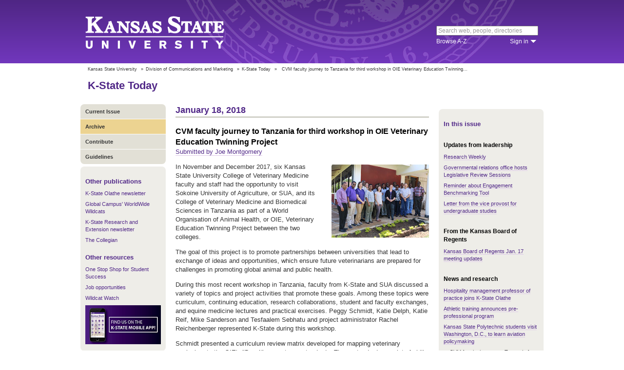

--- FILE ---
content_type: text/html; charset=UTF-8
request_url: https://www.k-state.edu/today/students/announcement/?id=38889
body_size: 8099
content:
<!DOCTYPE html>
<html lang="en-US">
<head>
        <meta http-equiv="Content-Type" content="text/html; charset=UTF-8"><meta name="viewport" content="width=device-width,initial-scale=1,minimum-scale=1,maximum-scale=1"><meta http-equiv="X-UA-Compatible" content="IE=edge">
        
        <title>CVM faculty journey to Tanzania for third workshop in OIE Veterinary Education Twinning...</title>
                
        <link rel="stylesheet" href="https://www.k-state.edu/ksu-resources/branding/2/css/styles-min.css"><!--[if lte IE 9]>
                    <link rel="stylesheet" href="https://www.k-state.edu/ksu-resources/branding/2/css/ie9-min.css" />
       <![endif]--><!--[if lte IE 8]>
                    <link rel="stylesheet" href="https://www.k-state.edu/ksu-resources/branding/2/css/ie8-min.css" />
                    <script src="https://www.k-state.edu/ksu-resources/html5shiv/3.5/html5shiv.js"></script>
       <![endif]--><!--[if lte IE 7]>
                    <link rel="stylesheet" href="https://www.k-state.edu/ksu-resources/branding/2/css/ie7-min.css" />
       <![endif]-->
       <meta name="theme-color" content="#512888">
       <meta name="Generator" content="KSUCMS/2.4.1">
       
	   <!-- Open Graph Data -->

<meta property="og:type" content="article" />
<meta property="og:title" content="CVM faculty journey to Tanzania for third workshop in OIE Veterinary Education Twinning Project" />
<meta property="og:description" content="This past November and December, six K-State College of Veterinary Medicine faculty and staff had the opportunity to visit Sokoine University of Agriculture and its College of Veterinary Medicine a..." />
<meta property="og:image" content="https://www.k-state.edu/k-publisher/custom-images/2018-Jan-12_1810_55-tanzani.jpg" />

<!-- Twitter Card -->

<meta name="twitter:card" content="summary" />
<meta name="twitter:title" content="CVM faculty journey to Tanzania for third workshop in OIE Veterinary Education Twinning Project" />
<meta name="twitter:description" content="This past November and December, six K-State College of Veterinary Medicine faculty and staff had the opportunity to visit Sokoine University of Agriculture and its College of Veterinary Medicine a..." />
<meta name="twitter:image" content="https://www.k-state.edu/k-publisher/custom-images/2018-Jan-12_1810_55-tanzani.jpg" />


	
       <link rel="stylesheet" type="text/css" href="https://www.k-state.edu/ksu-resources/event-list/2/css/event-list-min.css">
       <!--       <link rel="stylesheet" type="text/css" href="https://www.k-state.edu/ksu-resources/more-toggle/2/css/more-toggle-min.css"> -->
       
	   <!--
       <link rel="stylesheet" href="https://www.k-state.edu/today/css/styles-today.css" type="text/css" media="screen">
		-->
	
       <link rel="stylesheet" href="https://www.k-state.edu/k-publisher/_config-resources/css/k-publisher-style.css" type="text/css" media="screen">	
	
       <link rel="stylesheet" href="https://www.k-state.edu/k-publisher/_config-resources/css/default-style.css" type="text/css" media="screen">

	   
	
	   

</head>
<body class="ksu-branding-ksu ksu-with-sidebar ksu-with-secondary-resources yui3-skin-sam"><div id="ksu-header">
   <div id="ksu-header-top">
      <div id="ksu-header-masthead" class="ksu-page-center">
         <h1><a id="ksu-wordmark" href="//www.k-state.edu/">Kansas State University</a></h1>
         <div id="ksu-search-block"><a href="//search.k-state.edu/">search</a><form id="ksu-search" action="//search.k-state.edu/">
               <fieldset><label for="ksu-qt">Search K-State web, people, directories</label><input type="search" id="ksu-qt" name="qt" value="Search web, people, directories"></fieldset>
            </form>
            <div id="ksu-search-sub">
               <div id="ksu-atoz"><a href="//www.k-state.edu/directories/">Browse A-Z</a></div>
               <div id="ksu-signin">
                  <div id="ksu-signin-label"><a href="https://signin.k-state.edu/">Sign in</a></div>
                  <div class="ksu-downarrow"><a href="https://signin.k-state.edu/"></a></div>
               </div>
            </div>
            <div id="ksu-signin-box">
                <ul id="ksu-signin-links">
                   <li><a href="http://public.online.k-state.edu/">K-State Online</a></li>
                   <li><a href="https://orgsync.com/sso_redirect/kansas-state-university">OrgSync</a></li>
                   <li><a href="http://www.lib.k-state.edu/library-accounts">MyLibrary</a></li>
                   <li><a href="https://ksis.k-state.edu/">KSIS</a></li>
                   <li><a href="https://www.as.ksu.edu/HRIS/">HRIS</a></li>
                   <li><a href="https://webmail.ksu.edu/">Webmail</a></li>
                </ul>
                <p><a href="http://www.k-state.edu/its/status/">Status of ITS resources</a></p>
                <a class="ksu-button" href="https://connect.k-state.edu/">Sign in</a>
                <a title="close" class="ksu-icon-close"></a>
            </div>
         </div>
      </div>
   </div>
</div>

<div class="ksu-unitbar-wrapper">
	<div id="ksu-unitbar">
    
    	<ol id='k-publisher-breadcrumbs'><li><a href='//www.k-state.edu'>Kansas State University</a></li>
<li><span>»</span><a href='https://www.k-state.edu/vpcm'>Division of Communications and Marketing</a></li>
<li><span>»</span><a href='https://www.k-state.edu/today'>K-State Today</a></li>
<li><span>»</span><span class='k-publisher-selected-breadcrumb'>CVM faculty journey to Tanzania for third workshop in OIE Veterinary Education Twinning...</span></li>
</ol>
        
        <h2><a href="https://www.k-state.edu/today">K-State Today</a></h2>
        
	</div>
</div>

<div id="ksu-wrapper" class="ksu-page-center">
	<div id="ksu-inner-wrapper">
    	<div id="ksu-sidebar" class="ksu-sidebar">
        
        	<div class="ksu-round-top">
            
            	            <ul class='k-publisher-menu'>
            	<li><a id='k-publisher-home-button'  href='//www.k-state.edu/today/students' >Current Issue</a></li>
            	<li><a id='k-publisher-archive-button'  href='//www.k-state.edu/today/students/archive/' >Archive</a></li>
            	<li><a id='k-publisher-contribute-button'  href='//www.k-state.edu/today/students/contribute//' >Contribute</a></li>
            	<li><a id='k-publisher-guidelines-button'  href='//www.k-state.edu/today/students/guidelines/' >Guidelines</a></li>
            </ul>


            
            </div>
            
            <div class="ksu-sidebar-note">
            
            	<h4><strong>Other publications</strong></h4>
<ul>
<li><a href="https://olathe.k-state.edu/about/news/newsletter-archive.html">K-State Olathe newsletter</a></li>
<li><a href="https://global.k-state.edu/worldwide-wildcats/">Global Campus' WorldWide Wildcats</a></li>
<li><a href="https://ksre.ksu.edu/tuesday/">K-State Research and Extension newsletter</a></li>
<li><a href="https://www.kstatecollegian.com/">The Collegian</a></li>
</ul>
<h4><strong>Other resources</strong></h4>
<ul>
<li><a href="//www.k-state.edu/onestop/">One Stop Shop for Student Success</a></li>
<li><a href="//www.k-state.edu/careercenter/students/jobs/">Job opportunities</a></li>
<li><a href="https://www.youtube.com/playlist?list=PLwMGenrZOY6_kXvm2ZnJxtYIAgzaDTelr">Wildcat Watch</a></li>
</ul>
<p><a href="//www.k-state.edu/app/"><img src="//www.k-state.edu/today/images/k-state-app-ad.png" alt="Find us on the K-State Mobile App!" /></a></p>
            
            </div>
            
            <div class="ksu-sidebar-address">
            
            	<address>
 <a href='https://www.k-state.edu/vpcm' target='_blank'><strong>Division of Communications and Marketing</strong></a><br>
 Kansas State University<br>
 128 Dole Hall<br />1525 Mid-Campus Drive North<br>
 Manhattan, KS 66506<br>
 785-532-2535<br>
 <a href='mailto:vpcm@k-state.edu' target='_blank'>vpcm@k-state.edu</a>
</address>
<div id='k-publisher-unit-social'>
<a title='Subscribe to K-State Today RSS feeds' href='https://www.k-state.edu/today/rss/'><img src='https://www.k-state.edu/k-publisher/images/icon-rss.png' border='0' style='margin-top:10px;'></a>
</div>

            
            </div>
            
    	</div>
        
        <div id="ksu-main-content" class="ksu-main-content">
        
			<h3>January 18, 2018</h3>

<div id='k-publisher-announcement'>
<h4 class='k-publisher-headline'>CVM faculty journey to Tanzania for third workshop in OIE Veterinary Education Twinning Project</h4>

<p><a title='jmontgom@vet.k-state.edu' class='k-publisher-author-email' href='mailto:jmontgom@vet.k-state.edu'>Submitted by Joe Montgomery</a></p><img border='0' class='leadPhoto' alt="CVM faculty visit Sokoine University in Tanzania" title="CVM faculty visit Sokoine University in Tanzania" src='//www.k-state.edu/k-publisher/custom-images/2018-Jan-12_1810_55-tanzani.jpg'>

<p>In November and December 2017, six Kansas State University College of Veterinary Medicine faculty and staff had the opportunity to visit Sokoine University of Agriculture, or&nbsp;SUA, and its College of Veterinary Medicine and Biomedical Sciences in Tanzania as part of a World Organisation of Animal Health, or OIE, Veterinary Education Twinning Project between the two colleges.</p>
<p>The goal of this project is to promote partnerships between universities that lead to exchange of ideas and opportunities, which ensure future veterinarians are prepared for challenges in promoting global animal and public health.</p>
<p>During this most recent workshop in Tanzania, faculty from K-State and SUA discussed a variety of topics and project activities that promote these goals. Among these topics were curriculum, continuing education, research collaborations, student and faculty exchanges, and equine medicine lectures and practical exercises. Peggy Schmidt, Katie Delph, Katie Reif, Mike Sanderson and Tesfaalem Sebhatu and project administrator Rachel Reichenberger represented K-State during this workshop.</p>
<p>Schmidt presented a curriculum review matrix developed for mapping veterinary curriculum to the OIE's "Day 1" competency standards. These standards consist of skills and knowledge recommended for graduating veterinarians to have in order to support their national veterinary services. The tool developed by Schmidt will be used to identify curricular gaps related to the OIE Day 1 Competencies at SUA.</p>
<p>"I had extensively reviewed documentation of SUA's BVS curriculum prior to our visit in November, but paper cannot capture the heart of a veterinary training program,"&nbsp;Schmidt said. "Touring the facilities, speaking with faculty, and interacting with students really brought their program to life. The OIE Veterinary Twinning Project is a wonderful opportunity for programs SUA and K-State to learn from each other, and in the end, enhance student training at both institutions."</p>
<p>The curriculum mapping results are expected by the end of 2018, and SUA faculty will conduct a gap analysis from these results.</p>
<p>Another goal of the project is for SUA to host a continuing education course in 2019 that will promote the development of a robust continuing education program for Tanzanian veterinarians. Sanderson chaired the discussion between SUA faculty to plan for this course.</p>
<p>During the workshop, participants considered other potential activities and collaborations for the twinning program. Reif assisted in the development of a matrix outlining mutual research interests amongst faculty at both universities.</p>
<p>"The overwhelming collective goal of researchers at K-State and SUA is to identify innovative solutions to combat global health challenges,"&nbsp;Reif said. "With several shared areas of research interest including: vector-borne and transboundary animal diseases, antimicrobial resistance, neurodegenerative diseases and several others, there are numerous opportunities for K-State and SUA faculty to engage in collaborative research projects. Leveraging combined resources, research partnerships between both colleges would readily benefit from: access to unique sample material, access to specialized equipment and infrastructure, exchange of expertise, and student and faculty training opportunities. Personally, I am very excited to develop a research collaboration with SUA faculty and have plans to submit a joint research proposal on combating tick-borne diseases of livestock this spring."</p>
<p>Details of student and faculty exchanges were also discussed at the workshop. Exchanges at both universities are included as part of the Twinning Project to promote student learning in different environments.</p>
<p>Because equine medicine had been identified by SUA faculty as an area of interest, Delph provided relevant lectures and practical experiences for the Tanzanian students. Her lectures also provided a foundation to help SUA faculty enhance this area of expertise.</p>
<p>"It was my pleasure to teach the fourth-year veterinary students at SUA during the Twinning Project,"&nbsp;Delph said. "Working donkeys make up a large part of the equid population in Tanzania, and the veterinary students were extremely receptive to learning and practicing equine medicine."</p>
<p>She added, "Training veterinary students in equine medicine and husbandry will help to improve donkey health and welfare in the country through owner education. It will be exciting to help train SUA faculty members so that this information can be implemented in the curriculum for future classes and be a benefit to their communities."</p>
<p>Work is scheduled to continue on each of these activities for the next few months, and progress will be assessed at the next project workshop to be hosted at the K-State College of Veterinary Medicine in summer 2018.</p>

</div>


			
            
		</div>
        
        <div id="ksu-sidebar-secondary" class="ksu-sidebar-secondary">
        	<div class="ksu-text ksu-widget">
            
            	                <h4>In this issue</h4>				 <h5 class='k-publisher-sidebar-category'>Updates from leadership</h5>

<ul class='k-publisher-select-links'>
<li><a href='http://conta.cc/2ERRRql' title="From sessions on NSF INFEWS and CAREER programs to improv for researchers, peruse the full training schedule from the Office of Research and Sponsored Programs — plus read good news about industry-funded research in Kansas and find out how to participate.">Research Weekly</a></li>
<li><a href='?id=39018' title="During the 2018 Kansas legislative session, the Office of Governmental Relations will host a series of Legislative Review Sessions to keep the campus community informed on issues affecting the university. ">Governmental relations office hosts Legislative Review Sessions</a></li>
<li><a href='?id=39013' title="Don't forget about the Engagement Benchmarking Tool due Feb. 2. ">Reminder about Engagement Benchmarking Tool</a></li>
<li><a href='?id=38935' title="The second 2017-18 quarterly update from the vice provost for undergraduate studies.">Letter from the vice provost for undergraduate studies</a></li>
</ul>

<h5 class='k-publisher-sidebar-category'>From the Kansas Board of Regents</h5>

<ul class='k-publisher-select-links'>
<li><a href='?id=39038' title="The monthly Kansas Board of Regents meeting on Jan. 17 included several items related to Kansas State University.">Kansas Board of Regents Jan. 17 meeting updates</a></li>
</ul>

<h5 class='k-publisher-sidebar-category'>News and research</h5>

<ul class='k-publisher-select-links'>
<li><a href='http://olathe.k-state.edu/about/news/2018/jan18/bretthorton11818.html' title="Brett Horton has joined Kansas State University as a professor of practice in hospitality management at K-State Olathe. ">Hospitality management professor of practice joins K-State Olathe</a></li>
<li><a href='?id=38609' title="Students enrolling in the athletic training program starting in fall 2018 will enroll in a five-year pre-professional bachelor's degree program.">Athletic training announces pre-professional program</a></li>
<li><a href='?id=38990' title="Students from Kansas State University's Polytechnic Campus received a unique learning opportunity during winter intersession when they traded in their classroom for the United States capital.">Kansas State Polytechnic students visit Washington, D.C., to learn aviation policymaking</a></li>
<li class='k-publisher-active'>CVM faculty journey to Tanzania for third workshop in OIE Veterinary Education Twinning Project</li>
</ul>

<h5 class='k-publisher-sidebar-category'>Events</h5>

<ul class='k-publisher-select-links'>
<li><a href='?id=38863' title="Exactly 50 years after Dr. King's historic speech, four individuals who attended his lecture will share their remembrances. &quot;I was there: Reflections on MLK’s 1968 K-State visit&quot; is at 3:30 p.m. Jan. 19 in Town Hall of the Leadership Studies Building. ">Attendees of MLK's K-State address gather to reflect on his message</a></li>
<li><a href='?id=39004' title="Cheryl S. Durst will present &quot;Design, culture, work + life: People, place and the future&quot; as part of the 2018 Ekdahl Lecture Series at 4:30 p.m. Wednesday, Jan. 24, in Regnier Forum at Regnier Hall.">Chief executive officer of International Interior Design Association to present at APDesign</a></li>
<li><a href='http://www.k-state.edu/grad/students/three-minute-thesis/three-minute-thesis.html' title="Graduate students have the chance to compete in the third Three Minute Thesis competition. This fun, engaging competition provides students with the opportunity to present their research in three minutes or less. Ready to compete? Register by Feb. 2. ">Three minutes to register: Three Minute Thesis is back Feb. 13 and Feb. 27</a></li>
<li><a href='?id=38503' title="Students have the opportunity to network with more than 85 agri-industry employers to learn about internship and career opportunities. ">Agri-Industry Career Fair open to students of all majors </a></li>
</ul>

<h5 class='k-publisher-sidebar-category'>Human resources and benefits </h5>

<ul class='k-publisher-select-links'>
<li><a href='?id=38901' title="Environmental Health and Safety is offering annual radiation safety training, which is required for all who work in laboratories that contain radioactive materials. ">Radiation safety training dates announced for January-May</a></li>
</ul>

<h5 class='k-publisher-sidebar-category'>Kudos, publications and presentations</h5>

<ul class='k-publisher-select-links'>
<li><a href='https://www.k-state.edu/media/newsreleases/2018-01/caseaward11818.html' title="Kansas State University's creative communications teams will collectively receive 28 awards from the Council for Advancement and Support of Education, or CASE, at the council's District VI conference, Jan. 28-30, in St. Louis. ">Kansas State University's creative teams receive 28 CASE awards for promoting higher education</a></li>
<li><a href='?id=38995' title="Geology teaching assistant Mikaela Rader, senior in education and geology, has received the 2018 Outstanding Teaching Assistant Award from the National Association of Geoscience Teachers. ">Rader receives outstanding teaching assistant award</a></li>
<li><a href='?id=38924' title="Andrew Young and Rachel Foss, regional &amp; community planning students in the College of Architecture, Planning &amp; Design, are among two students across the U.S. to be honored with the 2017-2018 Dwight David Eisenhower Transportation Graduate Fellowship.">Two APDesign students receive prestigious Dwight David Eisenhower Transportation Graduate Fellowship</a></li>
<li><a href='?id=39001' title="The Ronald E. McNair Postbaccalaureate Achievement Program welcomed Cheryl Rauh as program manager on Jan. 8.">Rauh joins McNair Scholars Program as program manager</a></li>
<li><a href='?id=38950' title="David S. Allen and Jill Wood presented about K-State's digitally mediated field-based supervision program at a recent convening of experts at Harvard's Graduate School of Education.">College of Education faculty members present at Harvard</a></li>
</ul>

<h5 class='k-publisher-sidebar-category'>Technology</h5>

<ul class='k-publisher-select-links'>
<li><a href='http://blogs.k-state.edu/it-news/2018/01/16/k-state-it-help-desk-is-here-for-you-2-2' title="Welcome, new and returning K-Staters. Information Technology Services provides a variety of resources and services for free. Get your semester off to a good start by checking out a few of our resources.">K-State IT Help Desk is here for you</a></li>
</ul>

<h5 class='k-publisher-sidebar-category'>Newsletters, magazines and blogs</h5>

<ul class='k-publisher-select-links'>
<li><a href='http://enewsletters.k-state.edu/graduateschool/category/winter-2017' title="Stay up to date with K-State graduate alumni and current graduate students by reading stories that include an update from the dean of the Graduate School, an alumnus reconnects with K-State and K-State produces award-winning graduate teaching assistants.">Graduate School's winter alumni newsletter</a></li>
<li><a href='?id=38861' title="Topics in the spring 2018 newsletter include FERPA, Degree Audit Reporting System, drop/add and graduation. ">Office of the Registrar spring 2018 newsletter</a></li>
</ul>

<h5 class='k-publisher-sidebar-category'>University life</h5>

<ul class='k-publisher-select-links'>
<li><a href='?id=39020' title="The Green Action Fund is now accepting proposals for the spring 2018 semester from student groups and campus offices.  ">Green Action Fund now accepting proposals</a></li>
</ul>




            
            </div>
        </div>
	</div>
</div>

<div id="ksu-footer">
   <div id="ksu-footer-bar">
      <div class="ksu-page-center">
         <ul id="ksu-footer-links">
            <li><a href="//www.k-state.edu/contact/">Contact us</a></li>
            <li><a href="//www.k-state.edu/advisories/">Emergency</a></li>
            <li><a href="//www.k-state.edu/disclosures/">Statements and disclosures</a></li>
         </ul>
         <ul id="ksu-footer-addr">
            <li>Kansas State University</li>
            <li>Manhattan, KS 66506</li>
            <li>785-532-6011</li>
            <li><a href="//www.k-state.edu/about/copyright.html">&copy; Kansas State University</a></li>
            <li><a style="text-decoration: none;color:#ACA697;"  href="http://a.cms.omniupdate.com/10?skin=k-state&amp;account=k-state&amp;site=today&amp;action=de&amp;path=/threeColumnTemp.pcf">Updated: 3/16/16</a></li>
         </ul>
         <ul id="ksu-social">
            <li><a class="ksu-facebook-icon" href="http://www.facebook.com/KState" title="Facebook"></a></li>
            <li><a class="ksu-twitter-icon" href="http://twitter.com/KState" title="Twitter"></a></li>
            <li><a class="ksu-youtube-icon" href="http://www.youtube.com/user/KState" title="YouTube"></a></li>
            <li><a class="ksu-foursq-icon" href="https://foursquare.com/v/kansas-state-university/4ba0ec7cf964a520678737e3" title="Foursquare"></a></li>
            <li><a class="ksu-gplus-icon" href="https://plus.google.com/u/0/112281507388935453137/posts" title="Google Plus"></a></li>
         </ul>
      </div>
   </div>
</div>
            
			<script>

if(typeof console=="undefined"){var console={};}  
if(!console.log){console.log=function() {};}    
if(typeof KSU=='undefined'){var KSU={};}  

KSU.config = {action:'pub', url:'/index.php', searchName:"K-State Today Student Edition", searchUrl:'www.k-state.edu/today/students'};

(function(i,s,o,g,r,a,m){i['GoogleAnalyticsObject']=r;i[r]=i[r]||function(){(i[r].q=i[r].q||[]).push(arguments)},i[r].l=1*new Date();a=s.createElement(o),m=s.getElementsByTagName(o)[0];a.async=1;a.src=g;m.parentNode.insertBefore(a,m)})(window,document,'script','//www.google-analytics.com/analytics.js','ga');

(function(){  var cd=/k-state.edu/.test(document.location.hostname)?'k-state.edu':'auto';  ga('create','UA-36236856-1',cd);  ga('require','linkid', {'levels':9});  ga('require', 'displayfeatures');  ga('set', 'dimension1', '2.4.1');  ga('send','pageview');    

try{
var hp = document.referrer.replace(/https?:\/\//, ""),
ds=hp.substring(0,KSU.config.searchUrl.length)!==KSU.config.searchUrl;
}catch(e){}
ga('create','UA-27593061-27',cd,'site',{'alwaysSendReferrer':ds});
ga('site.send', 'pageview');

})();  

</script>			<script type='text/javascript' src='//www.k-state.edu/k-publisher/js/subroutines-lite.js'></script>

			<script>
			getObjectByID('k-publisher-archive-button').className = 'k-publisher-active'; 
			</script>



	</body>
</html>
